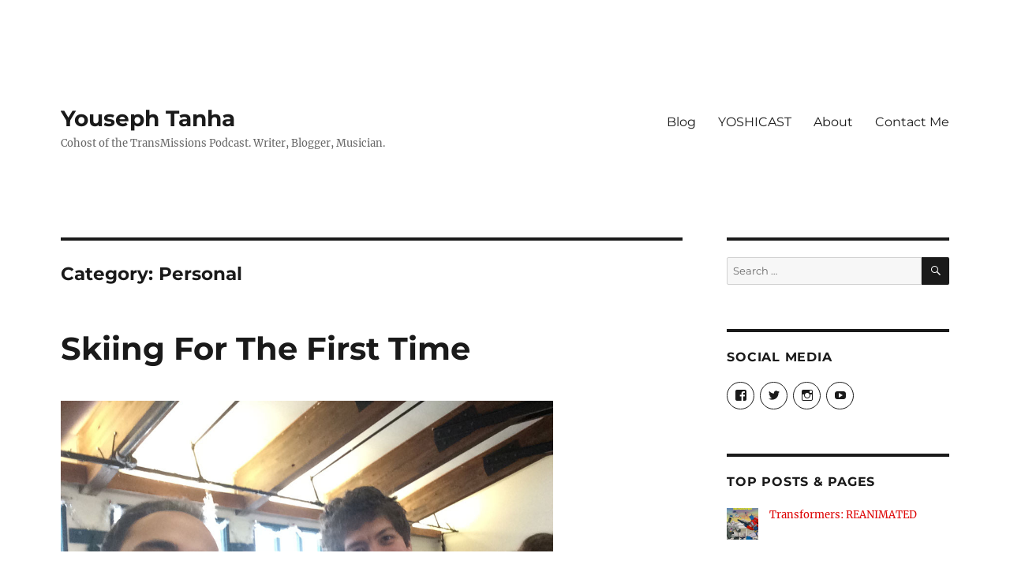

--- FILE ---
content_type: text/html; charset=UTF-8
request_url: http://www.yousephtanha.com/blog/category/personal/
body_size: 24181
content:
<!DOCTYPE html>
<html dir="ltr" lang="en-US"
	prefix="og: https://ogp.me/ns#"  class="no-js">
<head>
	<meta charset="UTF-8">
	<meta name="viewport" content="width=device-width, initial-scale=1">
	<link rel="profile" href="https://gmpg.org/xfn/11">
		<script>(function(html){html.className = html.className.replace(/\bno-js\b/,'js')})(document.documentElement);</script>
<title>Personal | Youseph Tanha</title>

		<!-- All in One SEO 4.4.0.1 - aioseo.com -->
		<meta name="robots" content="max-image-preview:large" />
		<link rel="canonical" href="http://www.yousephtanha.com/blog/category/personal/" />
		<link rel="next" href="http://www.yousephtanha.com/blog/category/personal/page/2/" />
		<meta name="generator" content="All in One SEO (AIOSEO) 4.4.0.1" />
		<meta name="google" content="nositelinkssearchbox" />
		<script type="application/ld+json" class="aioseo-schema">
			{"@context":"https:\/\/schema.org","@graph":[{"@type":"BreadcrumbList","@id":"http:\/\/www.yousephtanha.com\/blog\/category\/personal\/#breadcrumblist","itemListElement":[{"@type":"ListItem","@id":"http:\/\/www.yousephtanha.com\/blog\/#listItem","position":1,"item":{"@type":"WebPage","@id":"http:\/\/www.yousephtanha.com\/blog\/","name":"Home","description":"Yoshi is an avid comic book nerd with a PHD in Transformers. You can catch him on his YouTube channel or listen to the YOSHICAST and TransMissions podcasts.","url":"http:\/\/www.yousephtanha.com\/blog\/"},"nextItem":"http:\/\/www.yousephtanha.com\/blog\/category\/personal\/#listItem"},{"@type":"ListItem","@id":"http:\/\/www.yousephtanha.com\/blog\/category\/personal\/#listItem","position":2,"item":{"@type":"WebPage","@id":"http:\/\/www.yousephtanha.com\/blog\/category\/personal\/","name":"Personal","url":"http:\/\/www.yousephtanha.com\/blog\/category\/personal\/"},"previousItem":"http:\/\/www.yousephtanha.com\/blog\/#listItem"}]},{"@type":"CollectionPage","@id":"http:\/\/www.yousephtanha.com\/blog\/category\/personal\/#collectionpage","url":"http:\/\/www.yousephtanha.com\/blog\/category\/personal\/","name":"Personal | Youseph Tanha","inLanguage":"en-US","isPartOf":{"@id":"http:\/\/www.yousephtanha.com\/blog\/#website"},"breadcrumb":{"@id":"http:\/\/www.yousephtanha.com\/blog\/category\/personal\/#breadcrumblist"}},{"@type":"Organization","@id":"http:\/\/www.yousephtanha.com\/blog\/#organization","name":"Youseph Tanha","url":"http:\/\/www.yousephtanha.com\/blog\/"},{"@type":"WebSite","@id":"http:\/\/www.yousephtanha.com\/blog\/#website","url":"http:\/\/www.yousephtanha.com\/blog\/","name":"Youseph Tanha","description":"Cohost of the TransMissions Podcast. Writer, Blogger, Musician.","inLanguage":"en-US","publisher":{"@id":"http:\/\/www.yousephtanha.com\/blog\/#organization"}}]}
		</script>
		<!-- All in One SEO -->

<link rel='dns-prefetch' href='//secure.gravatar.com' />
<link rel='dns-prefetch' href='//stats.wp.com' />
<link rel='dns-prefetch' href='//v0.wordpress.com' />
<link rel='dns-prefetch' href='//jetpack.wordpress.com' />
<link rel='dns-prefetch' href='//s0.wp.com' />
<link rel='dns-prefetch' href='//public-api.wordpress.com' />
<link rel='dns-prefetch' href='//0.gravatar.com' />
<link rel='dns-prefetch' href='//1.gravatar.com' />
<link rel='dns-prefetch' href='//2.gravatar.com' />
		<!-- This site uses the Google Analytics by MonsterInsights plugin v8.16 - Using Analytics tracking - https://www.monsterinsights.com/ -->
							<script src="//www.googletagmanager.com/gtag/js?id=UA-616084-1"  data-cfasync="false" data-wpfc-render="false" async></script>
			<script data-cfasync="false" data-wpfc-render="false">
				var mi_version = '8.16';
				var mi_track_user = true;
				var mi_no_track_reason = '';
				
								var disableStrs = [
															'ga-disable-UA-616084-1',
									];

				/* Function to detect opted out users */
				function __gtagTrackerIsOptedOut() {
					for (var index = 0; index < disableStrs.length; index++) {
						if (document.cookie.indexOf(disableStrs[index] + '=true') > -1) {
							return true;
						}
					}

					return false;
				}

				/* Disable tracking if the opt-out cookie exists. */
				if (__gtagTrackerIsOptedOut()) {
					for (var index = 0; index < disableStrs.length; index++) {
						window[disableStrs[index]] = true;
					}
				}

				/* Opt-out function */
				function __gtagTrackerOptout() {
					for (var index = 0; index < disableStrs.length; index++) {
						document.cookie = disableStrs[index] + '=true; expires=Thu, 31 Dec 2099 23:59:59 UTC; path=/';
						window[disableStrs[index]] = true;
					}
				}

				if ('undefined' === typeof gaOptout) {
					function gaOptout() {
						__gtagTrackerOptout();
					}
				}
								window.dataLayer = window.dataLayer || [];

				window.MonsterInsightsDualTracker = {
					helpers: {},
					trackers: {},
				};
				if (mi_track_user) {
					function __gtagDataLayer() {
						dataLayer.push(arguments);
					}

					function __gtagTracker(type, name, parameters) {
						if (!parameters) {
							parameters = {};
						}

						if (parameters.send_to) {
							__gtagDataLayer.apply(null, arguments);
							return;
						}

						if (type === 'event') {
							
														parameters.send_to = monsterinsights_frontend.ua;
							__gtagDataLayer(type, name, parameters);
													} else {
							__gtagDataLayer.apply(null, arguments);
						}
					}

					__gtagTracker('js', new Date());
					__gtagTracker('set', {
						'developer_id.dZGIzZG': true,
											});
															__gtagTracker('config', 'UA-616084-1', {"forceSSL":"true","anonymize_ip":"true"} );
										window.gtag = __gtagTracker;										(function () {
						/* https://developers.google.com/analytics/devguides/collection/analyticsjs/ */
						/* ga and __gaTracker compatibility shim. */
						var noopfn = function () {
							return null;
						};
						var newtracker = function () {
							return new Tracker();
						};
						var Tracker = function () {
							return null;
						};
						var p = Tracker.prototype;
						p.get = noopfn;
						p.set = noopfn;
						p.send = function () {
							var args = Array.prototype.slice.call(arguments);
							args.unshift('send');
							__gaTracker.apply(null, args);
						};
						var __gaTracker = function () {
							var len = arguments.length;
							if (len === 0) {
								return;
							}
							var f = arguments[len - 1];
							if (typeof f !== 'object' || f === null || typeof f.hitCallback !== 'function') {
								if ('send' === arguments[0]) {
									var hitConverted, hitObject = false, action;
									if ('event' === arguments[1]) {
										if ('undefined' !== typeof arguments[3]) {
											hitObject = {
												'eventAction': arguments[3],
												'eventCategory': arguments[2],
												'eventLabel': arguments[4],
												'value': arguments[5] ? arguments[5] : 1,
											}
										}
									}
									if ('pageview' === arguments[1]) {
										if ('undefined' !== typeof arguments[2]) {
											hitObject = {
												'eventAction': 'page_view',
												'page_path': arguments[2],
											}
										}
									}
									if (typeof arguments[2] === 'object') {
										hitObject = arguments[2];
									}
									if (typeof arguments[5] === 'object') {
										Object.assign(hitObject, arguments[5]);
									}
									if ('undefined' !== typeof arguments[1].hitType) {
										hitObject = arguments[1];
										if ('pageview' === hitObject.hitType) {
											hitObject.eventAction = 'page_view';
										}
									}
									if (hitObject) {
										action = 'timing' === arguments[1].hitType ? 'timing_complete' : hitObject.eventAction;
										hitConverted = mapArgs(hitObject);
										__gtagTracker('event', action, hitConverted);
									}
								}
								return;
							}

							function mapArgs(args) {
								var arg, hit = {};
								var gaMap = {
									'eventCategory': 'event_category',
									'eventAction': 'event_action',
									'eventLabel': 'event_label',
									'eventValue': 'event_value',
									'nonInteraction': 'non_interaction',
									'timingCategory': 'event_category',
									'timingVar': 'name',
									'timingValue': 'value',
									'timingLabel': 'event_label',
									'page': 'page_path',
									'location': 'page_location',
									'title': 'page_title',
								};
								for (arg in args) {
																		if (!(!args.hasOwnProperty(arg) || !gaMap.hasOwnProperty(arg))) {
										hit[gaMap[arg]] = args[arg];
									} else {
										hit[arg] = args[arg];
									}
								}
								return hit;
							}

							try {
								f.hitCallback();
							} catch (ex) {
							}
						};
						__gaTracker.create = newtracker;
						__gaTracker.getByName = newtracker;
						__gaTracker.getAll = function () {
							return [];
						};
						__gaTracker.remove = noopfn;
						__gaTracker.loaded = true;
						window['__gaTracker'] = __gaTracker;
					})();
									} else {
										console.log("");
					(function () {
						function __gtagTracker() {
							return null;
						}

						window['__gtagTracker'] = __gtagTracker;
						window['gtag'] = __gtagTracker;
					})();
									}
			</script>
				<!-- / Google Analytics by MonsterInsights -->
		<script>
window._wpemojiSettings = {"baseUrl":"https:\/\/s.w.org\/images\/core\/emoji\/14.0.0\/72x72\/","ext":".png","svgUrl":"https:\/\/s.w.org\/images\/core\/emoji\/14.0.0\/svg\/","svgExt":".svg","source":{"concatemoji":"http:\/\/www.yousephtanha.com\/blog\/wp-includes\/js\/wp-emoji-release.min.js?ver=6.2.8"}};
/*! This file is auto-generated */
!function(e,a,t){var n,r,o,i=a.createElement("canvas"),p=i.getContext&&i.getContext("2d");function s(e,t){p.clearRect(0,0,i.width,i.height),p.fillText(e,0,0);e=i.toDataURL();return p.clearRect(0,0,i.width,i.height),p.fillText(t,0,0),e===i.toDataURL()}function c(e){var t=a.createElement("script");t.src=e,t.defer=t.type="text/javascript",a.getElementsByTagName("head")[0].appendChild(t)}for(o=Array("flag","emoji"),t.supports={everything:!0,everythingExceptFlag:!0},r=0;r<o.length;r++)t.supports[o[r]]=function(e){if(p&&p.fillText)switch(p.textBaseline="top",p.font="600 32px Arial",e){case"flag":return s("\ud83c\udff3\ufe0f\u200d\u26a7\ufe0f","\ud83c\udff3\ufe0f\u200b\u26a7\ufe0f")?!1:!s("\ud83c\uddfa\ud83c\uddf3","\ud83c\uddfa\u200b\ud83c\uddf3")&&!s("\ud83c\udff4\udb40\udc67\udb40\udc62\udb40\udc65\udb40\udc6e\udb40\udc67\udb40\udc7f","\ud83c\udff4\u200b\udb40\udc67\u200b\udb40\udc62\u200b\udb40\udc65\u200b\udb40\udc6e\u200b\udb40\udc67\u200b\udb40\udc7f");case"emoji":return!s("\ud83e\udef1\ud83c\udffb\u200d\ud83e\udef2\ud83c\udfff","\ud83e\udef1\ud83c\udffb\u200b\ud83e\udef2\ud83c\udfff")}return!1}(o[r]),t.supports.everything=t.supports.everything&&t.supports[o[r]],"flag"!==o[r]&&(t.supports.everythingExceptFlag=t.supports.everythingExceptFlag&&t.supports[o[r]]);t.supports.everythingExceptFlag=t.supports.everythingExceptFlag&&!t.supports.flag,t.DOMReady=!1,t.readyCallback=function(){t.DOMReady=!0},t.supports.everything||(n=function(){t.readyCallback()},a.addEventListener?(a.addEventListener("DOMContentLoaded",n,!1),e.addEventListener("load",n,!1)):(e.attachEvent("onload",n),a.attachEvent("onreadystatechange",function(){"complete"===a.readyState&&t.readyCallback()})),(e=t.source||{}).concatemoji?c(e.concatemoji):e.wpemoji&&e.twemoji&&(c(e.twemoji),c(e.wpemoji)))}(window,document,window._wpemojiSettings);
</script>
<style>
img.wp-smiley,
img.emoji {
	display: inline !important;
	border: none !important;
	box-shadow: none !important;
	height: 1em !important;
	width: 1em !important;
	margin: 0 0.07em !important;
	vertical-align: -0.1em !important;
	background: none !important;
	padding: 0 !important;
}
</style>
	<link rel='stylesheet' id='twentysixteen-jetpack-css' href='http://www.yousephtanha.com/blog/wp-content/plugins/jetpack/modules/theme-tools/compat/twentysixteen.css?ver=12.2.2' media='all' />
<link rel='stylesheet' id='wp-block-library-css' href='http://www.yousephtanha.com/blog/wp-includes/css/dist/block-library/style.min.css?ver=6.2.8' media='all' />
<style id='wp-block-library-inline-css'>
.has-text-align-justify{text-align:justify;}
</style>
<style id='wp-block-library-theme-inline-css'>
.wp-block-audio figcaption{color:#555;font-size:13px;text-align:center}.is-dark-theme .wp-block-audio figcaption{color:hsla(0,0%,100%,.65)}.wp-block-audio{margin:0 0 1em}.wp-block-code{border:1px solid #ccc;border-radius:4px;font-family:Menlo,Consolas,monaco,monospace;padding:.8em 1em}.wp-block-embed figcaption{color:#555;font-size:13px;text-align:center}.is-dark-theme .wp-block-embed figcaption{color:hsla(0,0%,100%,.65)}.wp-block-embed{margin:0 0 1em}.blocks-gallery-caption{color:#555;font-size:13px;text-align:center}.is-dark-theme .blocks-gallery-caption{color:hsla(0,0%,100%,.65)}.wp-block-image figcaption{color:#555;font-size:13px;text-align:center}.is-dark-theme .wp-block-image figcaption{color:hsla(0,0%,100%,.65)}.wp-block-image{margin:0 0 1em}.wp-block-pullquote{border-bottom:4px solid;border-top:4px solid;color:currentColor;margin-bottom:1.75em}.wp-block-pullquote cite,.wp-block-pullquote footer,.wp-block-pullquote__citation{color:currentColor;font-size:.8125em;font-style:normal;text-transform:uppercase}.wp-block-quote{border-left:.25em solid;margin:0 0 1.75em;padding-left:1em}.wp-block-quote cite,.wp-block-quote footer{color:currentColor;font-size:.8125em;font-style:normal;position:relative}.wp-block-quote.has-text-align-right{border-left:none;border-right:.25em solid;padding-left:0;padding-right:1em}.wp-block-quote.has-text-align-center{border:none;padding-left:0}.wp-block-quote.is-large,.wp-block-quote.is-style-large,.wp-block-quote.is-style-plain{border:none}.wp-block-search .wp-block-search__label{font-weight:700}.wp-block-search__button{border:1px solid #ccc;padding:.375em .625em}:where(.wp-block-group.has-background){padding:1.25em 2.375em}.wp-block-separator.has-css-opacity{opacity:.4}.wp-block-separator{border:none;border-bottom:2px solid;margin-left:auto;margin-right:auto}.wp-block-separator.has-alpha-channel-opacity{opacity:1}.wp-block-separator:not(.is-style-wide):not(.is-style-dots){width:100px}.wp-block-separator.has-background:not(.is-style-dots){border-bottom:none;height:1px}.wp-block-separator.has-background:not(.is-style-wide):not(.is-style-dots){height:2px}.wp-block-table{margin:0 0 1em}.wp-block-table td,.wp-block-table th{word-break:normal}.wp-block-table figcaption{color:#555;font-size:13px;text-align:center}.is-dark-theme .wp-block-table figcaption{color:hsla(0,0%,100%,.65)}.wp-block-video figcaption{color:#555;font-size:13px;text-align:center}.is-dark-theme .wp-block-video figcaption{color:hsla(0,0%,100%,.65)}.wp-block-video{margin:0 0 1em}.wp-block-template-part.has-background{margin-bottom:0;margin-top:0;padding:1.25em 2.375em}
</style>
<link rel='stylesheet' id='jetpack-videopress-video-block-view-css' href='http://www.yousephtanha.com/blog/wp-content/plugins/jetpack/jetpack_vendor/automattic/jetpack-videopress/build/block-editor/blocks/video/view.css?minify=false&#038;ver=34ae973733627b74a14e' media='all' />
<link rel='stylesheet' id='mediaelement-css' href='http://www.yousephtanha.com/blog/wp-includes/js/mediaelement/mediaelementplayer-legacy.min.css?ver=4.2.17' media='all' />
<link rel='stylesheet' id='wp-mediaelement-css' href='http://www.yousephtanha.com/blog/wp-includes/js/mediaelement/wp-mediaelement.min.css?ver=6.2.8' media='all' />
<link rel='stylesheet' id='classic-theme-styles-css' href='http://www.yousephtanha.com/blog/wp-includes/css/classic-themes.min.css?ver=6.2.8' media='all' />
<style id='global-styles-inline-css'>
body{--wp--preset--color--black: #000000;--wp--preset--color--cyan-bluish-gray: #abb8c3;--wp--preset--color--white: #fff;--wp--preset--color--pale-pink: #f78da7;--wp--preset--color--vivid-red: #cf2e2e;--wp--preset--color--luminous-vivid-orange: #ff6900;--wp--preset--color--luminous-vivid-amber: #fcb900;--wp--preset--color--light-green-cyan: #7bdcb5;--wp--preset--color--vivid-green-cyan: #00d084;--wp--preset--color--pale-cyan-blue: #8ed1fc;--wp--preset--color--vivid-cyan-blue: #0693e3;--wp--preset--color--vivid-purple: #9b51e0;--wp--preset--color--dark-gray: #1a1a1a;--wp--preset--color--medium-gray: #686868;--wp--preset--color--light-gray: #e5e5e5;--wp--preset--color--blue-gray: #4d545c;--wp--preset--color--bright-blue: #007acc;--wp--preset--color--light-blue: #9adffd;--wp--preset--color--dark-brown: #402b30;--wp--preset--color--medium-brown: #774e24;--wp--preset--color--dark-red: #640c1f;--wp--preset--color--bright-red: #ff675f;--wp--preset--color--yellow: #ffef8e;--wp--preset--gradient--vivid-cyan-blue-to-vivid-purple: linear-gradient(135deg,rgba(6,147,227,1) 0%,rgb(155,81,224) 100%);--wp--preset--gradient--light-green-cyan-to-vivid-green-cyan: linear-gradient(135deg,rgb(122,220,180) 0%,rgb(0,208,130) 100%);--wp--preset--gradient--luminous-vivid-amber-to-luminous-vivid-orange: linear-gradient(135deg,rgba(252,185,0,1) 0%,rgba(255,105,0,1) 100%);--wp--preset--gradient--luminous-vivid-orange-to-vivid-red: linear-gradient(135deg,rgba(255,105,0,1) 0%,rgb(207,46,46) 100%);--wp--preset--gradient--very-light-gray-to-cyan-bluish-gray: linear-gradient(135deg,rgb(238,238,238) 0%,rgb(169,184,195) 100%);--wp--preset--gradient--cool-to-warm-spectrum: linear-gradient(135deg,rgb(74,234,220) 0%,rgb(151,120,209) 20%,rgb(207,42,186) 40%,rgb(238,44,130) 60%,rgb(251,105,98) 80%,rgb(254,248,76) 100%);--wp--preset--gradient--blush-light-purple: linear-gradient(135deg,rgb(255,206,236) 0%,rgb(152,150,240) 100%);--wp--preset--gradient--blush-bordeaux: linear-gradient(135deg,rgb(254,205,165) 0%,rgb(254,45,45) 50%,rgb(107,0,62) 100%);--wp--preset--gradient--luminous-dusk: linear-gradient(135deg,rgb(255,203,112) 0%,rgb(199,81,192) 50%,rgb(65,88,208) 100%);--wp--preset--gradient--pale-ocean: linear-gradient(135deg,rgb(255,245,203) 0%,rgb(182,227,212) 50%,rgb(51,167,181) 100%);--wp--preset--gradient--electric-grass: linear-gradient(135deg,rgb(202,248,128) 0%,rgb(113,206,126) 100%);--wp--preset--gradient--midnight: linear-gradient(135deg,rgb(2,3,129) 0%,rgb(40,116,252) 100%);--wp--preset--duotone--dark-grayscale: url('#wp-duotone-dark-grayscale');--wp--preset--duotone--grayscale: url('#wp-duotone-grayscale');--wp--preset--duotone--purple-yellow: url('#wp-duotone-purple-yellow');--wp--preset--duotone--blue-red: url('#wp-duotone-blue-red');--wp--preset--duotone--midnight: url('#wp-duotone-midnight');--wp--preset--duotone--magenta-yellow: url('#wp-duotone-magenta-yellow');--wp--preset--duotone--purple-green: url('#wp-duotone-purple-green');--wp--preset--duotone--blue-orange: url('#wp-duotone-blue-orange');--wp--preset--font-size--small: 13px;--wp--preset--font-size--medium: 20px;--wp--preset--font-size--large: 36px;--wp--preset--font-size--x-large: 42px;--wp--preset--spacing--20: 0.44rem;--wp--preset--spacing--30: 0.67rem;--wp--preset--spacing--40: 1rem;--wp--preset--spacing--50: 1.5rem;--wp--preset--spacing--60: 2.25rem;--wp--preset--spacing--70: 3.38rem;--wp--preset--spacing--80: 5.06rem;--wp--preset--shadow--natural: 6px 6px 9px rgba(0, 0, 0, 0.2);--wp--preset--shadow--deep: 12px 12px 50px rgba(0, 0, 0, 0.4);--wp--preset--shadow--sharp: 6px 6px 0px rgba(0, 0, 0, 0.2);--wp--preset--shadow--outlined: 6px 6px 0px -3px rgba(255, 255, 255, 1), 6px 6px rgba(0, 0, 0, 1);--wp--preset--shadow--crisp: 6px 6px 0px rgba(0, 0, 0, 1);}:where(.is-layout-flex){gap: 0.5em;}body .is-layout-flow > .alignleft{float: left;margin-inline-start: 0;margin-inline-end: 2em;}body .is-layout-flow > .alignright{float: right;margin-inline-start: 2em;margin-inline-end: 0;}body .is-layout-flow > .aligncenter{margin-left: auto !important;margin-right: auto !important;}body .is-layout-constrained > .alignleft{float: left;margin-inline-start: 0;margin-inline-end: 2em;}body .is-layout-constrained > .alignright{float: right;margin-inline-start: 2em;margin-inline-end: 0;}body .is-layout-constrained > .aligncenter{margin-left: auto !important;margin-right: auto !important;}body .is-layout-constrained > :where(:not(.alignleft):not(.alignright):not(.alignfull)){max-width: var(--wp--style--global--content-size);margin-left: auto !important;margin-right: auto !important;}body .is-layout-constrained > .alignwide{max-width: var(--wp--style--global--wide-size);}body .is-layout-flex{display: flex;}body .is-layout-flex{flex-wrap: wrap;align-items: center;}body .is-layout-flex > *{margin: 0;}:where(.wp-block-columns.is-layout-flex){gap: 2em;}.has-black-color{color: var(--wp--preset--color--black) !important;}.has-cyan-bluish-gray-color{color: var(--wp--preset--color--cyan-bluish-gray) !important;}.has-white-color{color: var(--wp--preset--color--white) !important;}.has-pale-pink-color{color: var(--wp--preset--color--pale-pink) !important;}.has-vivid-red-color{color: var(--wp--preset--color--vivid-red) !important;}.has-luminous-vivid-orange-color{color: var(--wp--preset--color--luminous-vivid-orange) !important;}.has-luminous-vivid-amber-color{color: var(--wp--preset--color--luminous-vivid-amber) !important;}.has-light-green-cyan-color{color: var(--wp--preset--color--light-green-cyan) !important;}.has-vivid-green-cyan-color{color: var(--wp--preset--color--vivid-green-cyan) !important;}.has-pale-cyan-blue-color{color: var(--wp--preset--color--pale-cyan-blue) !important;}.has-vivid-cyan-blue-color{color: var(--wp--preset--color--vivid-cyan-blue) !important;}.has-vivid-purple-color{color: var(--wp--preset--color--vivid-purple) !important;}.has-black-background-color{background-color: var(--wp--preset--color--black) !important;}.has-cyan-bluish-gray-background-color{background-color: var(--wp--preset--color--cyan-bluish-gray) !important;}.has-white-background-color{background-color: var(--wp--preset--color--white) !important;}.has-pale-pink-background-color{background-color: var(--wp--preset--color--pale-pink) !important;}.has-vivid-red-background-color{background-color: var(--wp--preset--color--vivid-red) !important;}.has-luminous-vivid-orange-background-color{background-color: var(--wp--preset--color--luminous-vivid-orange) !important;}.has-luminous-vivid-amber-background-color{background-color: var(--wp--preset--color--luminous-vivid-amber) !important;}.has-light-green-cyan-background-color{background-color: var(--wp--preset--color--light-green-cyan) !important;}.has-vivid-green-cyan-background-color{background-color: var(--wp--preset--color--vivid-green-cyan) !important;}.has-pale-cyan-blue-background-color{background-color: var(--wp--preset--color--pale-cyan-blue) !important;}.has-vivid-cyan-blue-background-color{background-color: var(--wp--preset--color--vivid-cyan-blue) !important;}.has-vivid-purple-background-color{background-color: var(--wp--preset--color--vivid-purple) !important;}.has-black-border-color{border-color: var(--wp--preset--color--black) !important;}.has-cyan-bluish-gray-border-color{border-color: var(--wp--preset--color--cyan-bluish-gray) !important;}.has-white-border-color{border-color: var(--wp--preset--color--white) !important;}.has-pale-pink-border-color{border-color: var(--wp--preset--color--pale-pink) !important;}.has-vivid-red-border-color{border-color: var(--wp--preset--color--vivid-red) !important;}.has-luminous-vivid-orange-border-color{border-color: var(--wp--preset--color--luminous-vivid-orange) !important;}.has-luminous-vivid-amber-border-color{border-color: var(--wp--preset--color--luminous-vivid-amber) !important;}.has-light-green-cyan-border-color{border-color: var(--wp--preset--color--light-green-cyan) !important;}.has-vivid-green-cyan-border-color{border-color: var(--wp--preset--color--vivid-green-cyan) !important;}.has-pale-cyan-blue-border-color{border-color: var(--wp--preset--color--pale-cyan-blue) !important;}.has-vivid-cyan-blue-border-color{border-color: var(--wp--preset--color--vivid-cyan-blue) !important;}.has-vivid-purple-border-color{border-color: var(--wp--preset--color--vivid-purple) !important;}.has-vivid-cyan-blue-to-vivid-purple-gradient-background{background: var(--wp--preset--gradient--vivid-cyan-blue-to-vivid-purple) !important;}.has-light-green-cyan-to-vivid-green-cyan-gradient-background{background: var(--wp--preset--gradient--light-green-cyan-to-vivid-green-cyan) !important;}.has-luminous-vivid-amber-to-luminous-vivid-orange-gradient-background{background: var(--wp--preset--gradient--luminous-vivid-amber-to-luminous-vivid-orange) !important;}.has-luminous-vivid-orange-to-vivid-red-gradient-background{background: var(--wp--preset--gradient--luminous-vivid-orange-to-vivid-red) !important;}.has-very-light-gray-to-cyan-bluish-gray-gradient-background{background: var(--wp--preset--gradient--very-light-gray-to-cyan-bluish-gray) !important;}.has-cool-to-warm-spectrum-gradient-background{background: var(--wp--preset--gradient--cool-to-warm-spectrum) !important;}.has-blush-light-purple-gradient-background{background: var(--wp--preset--gradient--blush-light-purple) !important;}.has-blush-bordeaux-gradient-background{background: var(--wp--preset--gradient--blush-bordeaux) !important;}.has-luminous-dusk-gradient-background{background: var(--wp--preset--gradient--luminous-dusk) !important;}.has-pale-ocean-gradient-background{background: var(--wp--preset--gradient--pale-ocean) !important;}.has-electric-grass-gradient-background{background: var(--wp--preset--gradient--electric-grass) !important;}.has-midnight-gradient-background{background: var(--wp--preset--gradient--midnight) !important;}.has-small-font-size{font-size: var(--wp--preset--font-size--small) !important;}.has-medium-font-size{font-size: var(--wp--preset--font-size--medium) !important;}.has-large-font-size{font-size: var(--wp--preset--font-size--large) !important;}.has-x-large-font-size{font-size: var(--wp--preset--font-size--x-large) !important;}
.wp-block-navigation a:where(:not(.wp-element-button)){color: inherit;}
:where(.wp-block-columns.is-layout-flex){gap: 2em;}
.wp-block-pullquote{font-size: 1.5em;line-height: 1.6;}
</style>
<link rel='stylesheet' id='twentysixteen-fonts-css' href='http://www.yousephtanha.com/blog/wp-content/themes/twentysixteen/fonts/merriweather-plus-montserrat-plus-inconsolata.css?ver=20230328' media='all' />
<link rel='stylesheet' id='genericons-css' href='http://www.yousephtanha.com/blog/wp-content/plugins/jetpack/_inc/genericons/genericons/genericons.css?ver=3.1' media='all' />
<link rel='stylesheet' id='twentysixteen-style-css' href='http://www.yousephtanha.com/blog/wp-content/themes/twentysixteen/style.css?ver=20230328' media='all' />
<style id='twentysixteen-style-inline-css'>

		/* Custom Link Color */
		.menu-toggle:hover,
		.menu-toggle:focus,
		a,
		.main-navigation a:hover,
		.main-navigation a:focus,
		.dropdown-toggle:hover,
		.dropdown-toggle:focus,
		.social-navigation a:hover:before,
		.social-navigation a:focus:before,
		.post-navigation a:hover .post-title,
		.post-navigation a:focus .post-title,
		.tagcloud a:hover,
		.tagcloud a:focus,
		.site-branding .site-title a:hover,
		.site-branding .site-title a:focus,
		.entry-title a:hover,
		.entry-title a:focus,
		.entry-footer a:hover,
		.entry-footer a:focus,
		.comment-metadata a:hover,
		.comment-metadata a:focus,
		.pingback .comment-edit-link:hover,
		.pingback .comment-edit-link:focus,
		.comment-reply-link,
		.comment-reply-link:hover,
		.comment-reply-link:focus,
		.required,
		.site-info a:hover,
		.site-info a:focus {
			color: #dd0000;
		}

		mark,
		ins,
		button:hover,
		button:focus,
		input[type="button"]:hover,
		input[type="button"]:focus,
		input[type="reset"]:hover,
		input[type="reset"]:focus,
		input[type="submit"]:hover,
		input[type="submit"]:focus,
		.pagination .prev:hover,
		.pagination .prev:focus,
		.pagination .next:hover,
		.pagination .next:focus,
		.widget_calendar tbody a,
		.page-links a:hover,
		.page-links a:focus {
			background-color: #dd0000;
		}

		input[type="date"]:focus,
		input[type="time"]:focus,
		input[type="datetime-local"]:focus,
		input[type="week"]:focus,
		input[type="month"]:focus,
		input[type="text"]:focus,
		input[type="email"]:focus,
		input[type="url"]:focus,
		input[type="password"]:focus,
		input[type="search"]:focus,
		input[type="tel"]:focus,
		input[type="number"]:focus,
		textarea:focus,
		.tagcloud a:hover,
		.tagcloud a:focus,
		.menu-toggle:hover,
		.menu-toggle:focus {
			border-color: #dd0000;
		}

		@media screen and (min-width: 56.875em) {
			.main-navigation li:hover > a,
			.main-navigation li.focus > a {
				color: #dd0000;
			}
		}
	
</style>
<link rel='stylesheet' id='twentysixteen-block-style-css' href='http://www.yousephtanha.com/blog/wp-content/themes/twentysixteen/css/blocks.css?ver=20230206' media='all' />
<!--[if lt IE 10]>
<link rel='stylesheet' id='twentysixteen-ie-css' href='http://www.yousephtanha.com/blog/wp-content/themes/twentysixteen/css/ie.css?ver=20170530' media='all' />
<![endif]-->
<!--[if lt IE 9]>
<link rel='stylesheet' id='twentysixteen-ie8-css' href='http://www.yousephtanha.com/blog/wp-content/themes/twentysixteen/css/ie8.css?ver=20170530' media='all' />
<![endif]-->
<!--[if lt IE 8]>
<link rel='stylesheet' id='twentysixteen-ie7-css' href='http://www.yousephtanha.com/blog/wp-content/themes/twentysixteen/css/ie7.css?ver=20170530' media='all' />
<![endif]-->
<link rel='stylesheet' id='infinity-twentysixteen-css' href='http://www.yousephtanha.com/blog/wp-content/plugins/jetpack/modules/infinite-scroll/themes/twentysixteen.css?ver=20151102' media='all' />
<link rel='stylesheet' id='jetpack_css-css' href='http://www.yousephtanha.com/blog/wp-content/plugins/jetpack/css/jetpack.css?ver=12.2.2' media='all' />
<script src='http://www.yousephtanha.com/blog/wp-content/plugins/google-analytics-for-wordpress/assets/js/frontend-gtag.min.js?ver=8.16' id='monsterinsights-frontend-script-js'></script>
<script data-cfasync="false" data-wpfc-render="false" id='monsterinsights-frontend-script-js-extra'>var monsterinsights_frontend = {"js_events_tracking":"true","download_extensions":"doc,pdf,ppt,zip,xls,docx,pptx,xlsx","inbound_paths":"[]","home_url":"http:\/\/www.yousephtanha.com\/blog","hash_tracking":"false","ua":"UA-616084-1","v4_id":""};</script>
<!--[if lt IE 9]>
<script src='http://www.yousephtanha.com/blog/wp-content/themes/twentysixteen/js/html5.js?ver=3.7.3' id='twentysixteen-html5-js'></script>
<![endif]-->
<script src='http://www.yousephtanha.com/blog/wp-includes/js/jquery/jquery.min.js?ver=3.6.4' id='jquery-core-js'></script>
<script src='http://www.yousephtanha.com/blog/wp-includes/js/jquery/jquery-migrate.min.js?ver=3.4.0' id='jquery-migrate-js'></script>
<link rel="https://api.w.org/" href="http://www.yousephtanha.com/blog/wp-json/" /><link rel="alternate" type="application/json" href="http://www.yousephtanha.com/blog/wp-json/wp/v2/categories/6" /><link rel="EditURI" type="application/rsd+xml" title="RSD" href="http://www.yousephtanha.com/blog/xmlrpc.php?rsd" />
<link rel="wlwmanifest" type="application/wlwmanifest+xml" href="http://www.yousephtanha.com/blog/wp-includes/wlwmanifest.xml" />
<meta name="generator" content="WordPress 6.2.8" />
<script type="text/javascript"><!--
function powerpress_pinw(pinw_url){window.open(pinw_url, 'PowerPressPlayer','toolbar=0,status=0,resizable=1,width=460,height=320');	return false;}
//-->
</script>
	<style>img#wpstats{display:none}</style>
		<style id="custom-background-css">
body.custom-background { background-color: #ffffff; }
</style>
	<link rel="icon" href="http://www.yousephtanha.com/blog/wp-content/uploads/2015/12/Yoshi-150x150.jpg" sizes="32x32" />
<link rel="icon" href="http://www.yousephtanha.com/blog/wp-content/uploads/2015/12/Yoshi-300x300.jpg" sizes="192x192" />
<link rel="apple-touch-icon" href="http://www.yousephtanha.com/blog/wp-content/uploads/2015/12/Yoshi-300x300.jpg" />
<meta name="msapplication-TileImage" content="http://www.yousephtanha.com/blog/wp-content/uploads/2015/12/Yoshi-300x300.jpg" />
</head>

<body class="archive category category-personal category-6 custom-background wp-embed-responsive hfeed">
<svg xmlns="http://www.w3.org/2000/svg" viewBox="0 0 0 0" width="0" height="0" focusable="false" role="none" style="visibility: hidden; position: absolute; left: -9999px; overflow: hidden;" ><defs><filter id="wp-duotone-dark-grayscale"><feColorMatrix color-interpolation-filters="sRGB" type="matrix" values=" .299 .587 .114 0 0 .299 .587 .114 0 0 .299 .587 .114 0 0 .299 .587 .114 0 0 " /><feComponentTransfer color-interpolation-filters="sRGB" ><feFuncR type="table" tableValues="0 0.49803921568627" /><feFuncG type="table" tableValues="0 0.49803921568627" /><feFuncB type="table" tableValues="0 0.49803921568627" /><feFuncA type="table" tableValues="1 1" /></feComponentTransfer><feComposite in2="SourceGraphic" operator="in" /></filter></defs></svg><svg xmlns="http://www.w3.org/2000/svg" viewBox="0 0 0 0" width="0" height="0" focusable="false" role="none" style="visibility: hidden; position: absolute; left: -9999px; overflow: hidden;" ><defs><filter id="wp-duotone-grayscale"><feColorMatrix color-interpolation-filters="sRGB" type="matrix" values=" .299 .587 .114 0 0 .299 .587 .114 0 0 .299 .587 .114 0 0 .299 .587 .114 0 0 " /><feComponentTransfer color-interpolation-filters="sRGB" ><feFuncR type="table" tableValues="0 1" /><feFuncG type="table" tableValues="0 1" /><feFuncB type="table" tableValues="0 1" /><feFuncA type="table" tableValues="1 1" /></feComponentTransfer><feComposite in2="SourceGraphic" operator="in" /></filter></defs></svg><svg xmlns="http://www.w3.org/2000/svg" viewBox="0 0 0 0" width="0" height="0" focusable="false" role="none" style="visibility: hidden; position: absolute; left: -9999px; overflow: hidden;" ><defs><filter id="wp-duotone-purple-yellow"><feColorMatrix color-interpolation-filters="sRGB" type="matrix" values=" .299 .587 .114 0 0 .299 .587 .114 0 0 .299 .587 .114 0 0 .299 .587 .114 0 0 " /><feComponentTransfer color-interpolation-filters="sRGB" ><feFuncR type="table" tableValues="0.54901960784314 0.98823529411765" /><feFuncG type="table" tableValues="0 1" /><feFuncB type="table" tableValues="0.71764705882353 0.25490196078431" /><feFuncA type="table" tableValues="1 1" /></feComponentTransfer><feComposite in2="SourceGraphic" operator="in" /></filter></defs></svg><svg xmlns="http://www.w3.org/2000/svg" viewBox="0 0 0 0" width="0" height="0" focusable="false" role="none" style="visibility: hidden; position: absolute; left: -9999px; overflow: hidden;" ><defs><filter id="wp-duotone-blue-red"><feColorMatrix color-interpolation-filters="sRGB" type="matrix" values=" .299 .587 .114 0 0 .299 .587 .114 0 0 .299 .587 .114 0 0 .299 .587 .114 0 0 " /><feComponentTransfer color-interpolation-filters="sRGB" ><feFuncR type="table" tableValues="0 1" /><feFuncG type="table" tableValues="0 0.27843137254902" /><feFuncB type="table" tableValues="0.5921568627451 0.27843137254902" /><feFuncA type="table" tableValues="1 1" /></feComponentTransfer><feComposite in2="SourceGraphic" operator="in" /></filter></defs></svg><svg xmlns="http://www.w3.org/2000/svg" viewBox="0 0 0 0" width="0" height="0" focusable="false" role="none" style="visibility: hidden; position: absolute; left: -9999px; overflow: hidden;" ><defs><filter id="wp-duotone-midnight"><feColorMatrix color-interpolation-filters="sRGB" type="matrix" values=" .299 .587 .114 0 0 .299 .587 .114 0 0 .299 .587 .114 0 0 .299 .587 .114 0 0 " /><feComponentTransfer color-interpolation-filters="sRGB" ><feFuncR type="table" tableValues="0 0" /><feFuncG type="table" tableValues="0 0.64705882352941" /><feFuncB type="table" tableValues="0 1" /><feFuncA type="table" tableValues="1 1" /></feComponentTransfer><feComposite in2="SourceGraphic" operator="in" /></filter></defs></svg><svg xmlns="http://www.w3.org/2000/svg" viewBox="0 0 0 0" width="0" height="0" focusable="false" role="none" style="visibility: hidden; position: absolute; left: -9999px; overflow: hidden;" ><defs><filter id="wp-duotone-magenta-yellow"><feColorMatrix color-interpolation-filters="sRGB" type="matrix" values=" .299 .587 .114 0 0 .299 .587 .114 0 0 .299 .587 .114 0 0 .299 .587 .114 0 0 " /><feComponentTransfer color-interpolation-filters="sRGB" ><feFuncR type="table" tableValues="0.78039215686275 1" /><feFuncG type="table" tableValues="0 0.94901960784314" /><feFuncB type="table" tableValues="0.35294117647059 0.47058823529412" /><feFuncA type="table" tableValues="1 1" /></feComponentTransfer><feComposite in2="SourceGraphic" operator="in" /></filter></defs></svg><svg xmlns="http://www.w3.org/2000/svg" viewBox="0 0 0 0" width="0" height="0" focusable="false" role="none" style="visibility: hidden; position: absolute; left: -9999px; overflow: hidden;" ><defs><filter id="wp-duotone-purple-green"><feColorMatrix color-interpolation-filters="sRGB" type="matrix" values=" .299 .587 .114 0 0 .299 .587 .114 0 0 .299 .587 .114 0 0 .299 .587 .114 0 0 " /><feComponentTransfer color-interpolation-filters="sRGB" ><feFuncR type="table" tableValues="0.65098039215686 0.40392156862745" /><feFuncG type="table" tableValues="0 1" /><feFuncB type="table" tableValues="0.44705882352941 0.4" /><feFuncA type="table" tableValues="1 1" /></feComponentTransfer><feComposite in2="SourceGraphic" operator="in" /></filter></defs></svg><svg xmlns="http://www.w3.org/2000/svg" viewBox="0 0 0 0" width="0" height="0" focusable="false" role="none" style="visibility: hidden; position: absolute; left: -9999px; overflow: hidden;" ><defs><filter id="wp-duotone-blue-orange"><feColorMatrix color-interpolation-filters="sRGB" type="matrix" values=" .299 .587 .114 0 0 .299 .587 .114 0 0 .299 .587 .114 0 0 .299 .587 .114 0 0 " /><feComponentTransfer color-interpolation-filters="sRGB" ><feFuncR type="table" tableValues="0.098039215686275 1" /><feFuncG type="table" tableValues="0 0.66274509803922" /><feFuncB type="table" tableValues="0.84705882352941 0.41960784313725" /><feFuncA type="table" tableValues="1 1" /></feComponentTransfer><feComposite in2="SourceGraphic" operator="in" /></filter></defs></svg><div id="page" class="site">
	<div class="site-inner">
		<a class="skip-link screen-reader-text" href="#content">
			Skip to content		</a>

		<header id="masthead" class="site-header">
			<div class="site-header-main">
				<div class="site-branding">
					
											<p class="site-title"><a href="http://www.yousephtanha.com/blog/" rel="home">Youseph Tanha</a></p>
												<p class="site-description">Cohost of the TransMissions Podcast. Writer, Blogger, Musician.</p>
									</div><!-- .site-branding -->

									<button id="menu-toggle" class="menu-toggle">Menu</button>

					<div id="site-header-menu" class="site-header-menu">
													<nav id="site-navigation" class="main-navigation" aria-label="Primary Menu">
								<div class="menu-main-menu-container"><ul id="menu-main-menu" class="primary-menu"><li id="menu-item-3306" class="menu-item menu-item-type-custom menu-item-object-custom menu-item-home menu-item-3306"><a href="http://www.yousephtanha.com/blog/">Blog</a></li>
<li id="menu-item-7755" class="menu-item menu-item-type-taxonomy menu-item-object-category menu-item-7755"><a href="http://www.yousephtanha.com/blog/category/yoshicast/">YOSHICAST</a></li>
<li id="menu-item-3305" class="menu-item menu-item-type-post_type menu-item-object-page menu-item-3305"><a href="http://www.yousephtanha.com/blog/about/">About</a></li>
<li id="menu-item-3304" class="menu-item menu-item-type-post_type menu-item-object-page menu-item-3304"><a href="http://www.yousephtanha.com/blog/contact-me/">Contact Me</a></li>
</ul></div>							</nav><!-- .main-navigation -->
						
											</div><!-- .site-header-menu -->
							</div><!-- .site-header-main -->

					</header><!-- .site-header -->

		<div id="content" class="site-content">

	<div id="primary" class="content-area">
		<main id="main" class="site-main">

		
			<header class="page-header">
				<h1 class="page-title">Category: <span>Personal</span></h1>			</header><!-- .page-header -->

			
<article id="post-6468" class="post-6468 post type-post status-publish format-standard has-post-thumbnail hentry category-alaska category-juneau category-personal category-photos tag-alaska tag-eaglecrest tag-juneau tag-ski">
	<header class="entry-header">
		
		<h2 class="entry-title"><a href="http://www.yousephtanha.com/blog/2013/12/31/skiing-for-the-first-time/" rel="bookmark">Skiing For The First Time</a></h2>	</header><!-- .entry-header -->

	
	
	<a class="post-thumbnail" href="http://www.yousephtanha.com/blog/2013/12/31/skiing-for-the-first-time/" aria-hidden="true">
		<img width="624" height="468" src="http://www.yousephtanha.com/blog/wp-content/uploads/2013/12/Youseph-Tyler-624x468.jpg" class="attachment-post-thumbnail size-post-thumbnail wp-post-image" alt="Skiing For The First Time" decoding="async" srcset="http://www.yousephtanha.com/blog/wp-content/uploads/2013/12/Youseph-Tyler-624x468.jpg 624w, http://www.yousephtanha.com/blog/wp-content/uploads/2013/12/Youseph-Tyler-300x225.jpg 300w, http://www.yousephtanha.com/blog/wp-content/uploads/2013/12/Youseph-Tyler.jpg 1000w" sizes="(max-width: 709px) 85vw, (max-width: 909px) 67vw, (max-width: 984px) 60vw, (max-width: 1362px) 62vw, 840px" />	</a>

		
	<div class="entry-content">
		<p>Did you know at 33 years old, I have never once been skiing? For the last eight plus years I have lived less than fifteen minutes away from a ski area and still have never been. All of that changed recently for me.</p>
<p>My Nephew came up here to Juneau, and has been visiting me for the last few days. One of the things he really wanted to do while he is up here was go Skiing and he wanted me to go with him. My younger brother, who also lives in Juneau, was too on my case about going skiing during our nephew&#8217;s visit. They both told me I would have a lot of fun and that I just needed to give it a shot. Needless to day, I had my doubts.</p>
<p><a href="http://www.yousephtanha.com/blog/wp-content/uploads/2013/12/Youseph-Tyler.jpg" target="_blank"><img decoding="async" loading="lazy" class="alignnone  wp-image-6473" alt="Youseph-Tyler" src="http://www.yousephtanha.com/blog/wp-content/uploads/2013/12/Youseph-Tyler.jpg" width="1000" height="750" srcset="http://www.yousephtanha.com/blog/wp-content/uploads/2013/12/Youseph-Tyler.jpg 1000w, http://www.yousephtanha.com/blog/wp-content/uploads/2013/12/Youseph-Tyler-300x225.jpg 300w, http://www.yousephtanha.com/blog/wp-content/uploads/2013/12/Youseph-Tyler-624x468.jpg 624w" sizes="(max-width: 709px) 85vw, (max-width: 909px) 67vw, (max-width: 1362px) 62vw, 840px" /></a></p>
<p>A couple of days after my nephew arrived we headed out early to the <a href="http://www.skijuneau.com/" target="_blank">Eaglecrest Ski Area</a> where we met up with my brother who works there. The three of us got fitted for boots and skis and headed over to the beginner&#8217;s slope. As we were making our way up the snow covered hillside to the beginner&#8217;s ski lift my brother gave me some quick lessons. How to put the Skis on , how to &#8220;pizza&#8221; your skis so you can slow down and how to kick your heals how so you can turn. Once he felt like I got the gist of how it all worked, and I felt somewhat comfortable on my feet, the three of us slid over to the beginner&#8217;s ski lift and went up the hill.</p>
<p><a href="http://www.yousephtanha.com/blog/wp-content/uploads/2013/12/Eaglecrest-rental.jpg" target="_blank"><img decoding="async" loading="lazy" class="alignnone  wp-image-6471" alt="Eaglecrest-rental" src="http://www.yousephtanha.com/blog/wp-content/uploads/2013/12/Eaglecrest-rental.jpg" width="1000" height="750" srcset="http://www.yousephtanha.com/blog/wp-content/uploads/2013/12/Eaglecrest-rental.jpg 1000w, http://www.yousephtanha.com/blog/wp-content/uploads/2013/12/Eaglecrest-rental-300x225.jpg 300w, http://www.yousephtanha.com/blog/wp-content/uploads/2013/12/Eaglecrest-rental-624x468.jpg 624w" sizes="(max-width: 709px) 85vw, (max-width: 909px) 67vw, (max-width: 1362px) 62vw, 840px" /></a></p>
<p>Now, here is where I wish I could tell you I took to skiing like a born natural. That I was able to glide down that hill with the best of them. I can&#8217;t tell you that. I fell as soon as we tried to get off the ski lift. Then I fell a bunch more times just trying to get down the hill. But, the truth here is that I had a smile on my face the whole time. It was a whole lot of fun.</p>
<p><a href="http://www.yousephtanha.com/blog/wp-content/uploads/2013/12/Youseph-Eaglecreast.jpg" target="_blank"><img decoding="async" loading="lazy" class="alignnone  wp-image-6472" alt="Youseph-Eaglecreast" src="http://www.yousephtanha.com/blog/wp-content/uploads/2013/12/Youseph-Eaglecreast.jpg" width="750" height="1000" srcset="http://www.yousephtanha.com/blog/wp-content/uploads/2013/12/Youseph-Eaglecreast.jpg 750w, http://www.yousephtanha.com/blog/wp-content/uploads/2013/12/Youseph-Eaglecreast-225x300.jpg 225w, http://www.yousephtanha.com/blog/wp-content/uploads/2013/12/Youseph-Eaglecreast-624x832.jpg 624w" sizes="(max-width: 709px) 85vw, (max-width: 909px) 67vw, (max-width: 984px) 61vw, (max-width: 1362px) 45vw, 600px" /></a></p>
<p>By the end, I was getting pretty decent at skiing. I was able to take the last three runs of the day without falling. I was pretty sore and stiff the next day, but it was totally worth it. I might just have to go skiing again sometime.</p>
<p><span style="font-size: 1rem; line-height: 1.714285714;"> </span></p>
	</div><!-- .entry-content -->

	<footer class="entry-footer">
		<span class="byline"><span class="author vcard"><img alt='' src='http://2.gravatar.com/avatar/5bfd2da8b8982712c16604c7a15254a0?s=49&#038;d=mm&#038;r=r' srcset='http://2.gravatar.com/avatar/5bfd2da8b8982712c16604c7a15254a0?s=98&#038;d=mm&#038;r=r 2x' class='avatar avatar-49 photo' height='49' width='49' loading='lazy' decoding='async'/><span class="screen-reader-text">Author </span> <a class="url fn n" href="http://www.yousephtanha.com/blog/author/youseph/">Youseph</a></span></span><span class="posted-on"><span class="screen-reader-text">Posted on </span><a href="http://www.yousephtanha.com/blog/2013/12/31/skiing-for-the-first-time/" rel="bookmark"><time class="entry-date published" datetime="2013-12-31T08:02:54-08:00">December 31, 2013</time><time class="updated" datetime="2013-12-30T21:51:09-08:00">December 30, 2013</time></a></span><span class="cat-links"><span class="screen-reader-text">Categories </span><a href="http://www.yousephtanha.com/blog/category/alaska/" rel="category tag">Alaska</a>, <a href="http://www.yousephtanha.com/blog/category/alaska/juneau/" rel="category tag">Juneau</a>, <a href="http://www.yousephtanha.com/blog/category/personal/" rel="category tag">Personal</a>, <a href="http://www.yousephtanha.com/blog/category/photos/" rel="category tag">Photos</a></span><span class="tags-links"><span class="screen-reader-text">Tags </span><a href="http://www.yousephtanha.com/blog/tag/alaska/" rel="tag">Alaska</a>, <a href="http://www.yousephtanha.com/blog/tag/eaglecrest/" rel="tag">Eaglecrest</a>, <a href="http://www.yousephtanha.com/blog/tag/juneau/" rel="tag">Juneau</a>, <a href="http://www.yousephtanha.com/blog/tag/ski/" rel="tag">Ski</a></span><span class="comments-link"><a href="http://www.yousephtanha.com/blog/2013/12/31/skiing-for-the-first-time/#comments">2 Comments<span class="screen-reader-text"> on Skiing For The First Time</span></a></span>			</footer><!-- .entry-footer -->
</article><!-- #post-6468 -->

<article id="post-5604" class="post-5604 post type-post status-publish format-standard hentry category-personal tag-doctor tag-echinacea tag-goldenseal tag-herb tag-sage tag-sinusitis tag-sniffing tag-steroid">
	<header class="entry-header">
		
		<h2 class="entry-title"><a href="http://www.yousephtanha.com/blog/2013/08/22/how-herbs-cleared-my-sinusitis/" rel="bookmark">How Herbs Cleared My Sinusitis</a></h2>	</header><!-- .entry-header -->

	
	
	<div class="entry-content">
		<p><em>I am not a medical doctor. What follows is my personal story dealing with sinusitis and what I have found that helps me. Please, always consult your doctor before trying anything I write about.</em></p>
<p style="text-align: center;"><img decoding="async" loading="lazy" class="size-full wp-image-6061 aligncenter" alt="double dar nose" src="http://www.yousephtanha.com/blog/wp-content/uploads/2013/08/double-dar-nose.jpg" width="500" height="333" srcset="http://www.yousephtanha.com/blog/wp-content/uploads/2013/08/double-dar-nose.jpg 500w, http://www.yousephtanha.com/blog/wp-content/uploads/2013/08/double-dar-nose-300x199.jpg 300w" sizes="(max-width: 500px) 85vw, 500px" /></p>
<p>I am a sniffer. I have always sniffed because my nose has always been stuffed. When I think back to my earliest memories they are filled with me sniffing. It used to drive my mother crazy. I remember a time my brother was talking to one of my girlfriends and he asking her, &#8216;How can you stand his constant sniffing?&#8217;</p>
<p>I never looked into curing my sniffing because it was something that had plagued me all of my life. I didn&#8217;t know that there was any other way to handle it. If it was such a bother to everyone, how come my folks never took me to see a doctor about it? I felt like it was my fault, like a birth defect and not a medical issue. It really is a wonder that I ever had girlfriends or even got <a href="http://www.yousephtanha.com/blog/2011/04/26/im-a-married-man/" target="_blank">married</a>.</p>
<p>A couple of years ago at my wife&#8217;s request, I went to see a doctor for my sniffing. I was quickly refereed to an allergist who did several allergy tests on me. All of which came back negative. The doctor ended up diagnosing me with chronic <a href="http://en.wikipedia.org/wiki/Sinusitis" target="_blank">sinusitis</a> and put me on a three month supply of a nasal steroid.</p>
<p>After a few days of snorting this steroid, I could breathe through my nose like a normal person! It was weird too! I have spent most of my life sniffing that now, with nothing blocking my air way, every breath I took required a fraction of the energy it used to. Breathing became effortless for the first time in my life. This changed everything.</p>
<p>After three months, I ran out of the steroid. A month after that I started sniffing again. Not a lot at first, but eventually I went back to sniffing all the time. I went back to my doctor who this time sent me to an ear, nose and throat doctor. I was told by this new doctor that what the allergist did the right thing by putting me on the steroid nasal spray. The only thing wrong was that the allergist should have told me I was going to require the steroid for the rest of my life.</p>
<p>I gave the ear, nose and throat doctor a dumb founded look. One that said <em>you expect me to snort a steroid into my head for the rest of my life? </em>The doctor could see the concern on my face and said, &#8220;I have the same thing you have and I have been taking this steroid for the last six years. It is perfectly safe.&#8221;</p>
<p>&#8220;Uh Huh.&#8221; I responded doubtfully. You would have too if you had seen this guy.</p>
<p>He wrote me a prescription for the nasal steroid and as he was doing so he said, &#8220;There is also surgery. We can go in there and clean out you sinuses. But I can&#8217;t promise you that it wont come back. Most patients relapse.&#8221;</p>
<p>That option did not sound good to me either. The doctor had no other options for me and didn&#8217;t think there was anyone else in town I could speak with about this. He actually seemed insulted that I would question his course of treatment. I left his office feeling disappointed and threw away the prescription before I even exited the building.</p>
<p>The next day, I called my mother to tell her what had happened. After she heard the story she asked me to give her some time to research some herb options. After a couple of days she called back and told me to start taking <a href="http://www.amazon.com/gp/product/B00024D1HS/ref=as_li_ss_tl?ie=UTF8&amp;camp=1789&amp;creative=390957&amp;creativeASIN=B00024D1HS&amp;linkCode=as2&amp;tag=yousephtanha-20" target="_blank">Echinacea and Goldenseal</a> along with <a href="http://www.amazon.com/gp/product/B0029QM8WG/ref=as_li_ss_tl?ie=UTF8&amp;camp=1789&amp;creative=390957&amp;creativeASIN=B0029QM8WG&amp;linkCode=as2&amp;tag=yousephtanha-20" target="_blank">Sage</a>. The Echinacea with Goldenseal is supposed to fight off the infection in my sinuses and the Sage is supposed to clear out my sinuses so that the Echinacea can do it&#8217;s job better.</p>
<p>So I gave it a shot. After a couple of days I could breath again! Just as good, if not better, as when I was on the nasal steroid. I was thrilled and I have been on these herbs ever since.</p>
<p>From what I have discovered it is possible that this herb combination could cure my sinusitis after a long while. I don&#8217;t know if I am going to be that lucky. For now I am just happy that I no longer sniff and I don&#8217;t have to take any steroids.</p>
	</div><!-- .entry-content -->

	<footer class="entry-footer">
		<span class="byline"><span class="author vcard"><img alt='' src='http://2.gravatar.com/avatar/5bfd2da8b8982712c16604c7a15254a0?s=49&#038;d=mm&#038;r=r' srcset='http://2.gravatar.com/avatar/5bfd2da8b8982712c16604c7a15254a0?s=98&#038;d=mm&#038;r=r 2x' class='avatar avatar-49 photo' height='49' width='49' loading='lazy' decoding='async'/><span class="screen-reader-text">Author </span> <a class="url fn n" href="http://www.yousephtanha.com/blog/author/youseph/">Youseph</a></span></span><span class="posted-on"><span class="screen-reader-text">Posted on </span><a href="http://www.yousephtanha.com/blog/2013/08/22/how-herbs-cleared-my-sinusitis/" rel="bookmark"><time class="entry-date published" datetime="2013-08-22T05:33:19-07:00">August 22, 2013</time><time class="updated" datetime="2013-08-22T05:34:16-07:00">August 22, 2013</time></a></span><span class="cat-links"><span class="screen-reader-text">Categories </span><a href="http://www.yousephtanha.com/blog/category/personal/" rel="category tag">Personal</a></span><span class="tags-links"><span class="screen-reader-text">Tags </span><a href="http://www.yousephtanha.com/blog/tag/doctor/" rel="tag">doctor</a>, <a href="http://www.yousephtanha.com/blog/tag/echinacea/" rel="tag">Echinacea</a>, <a href="http://www.yousephtanha.com/blog/tag/goldenseal/" rel="tag">Goldenseal</a>, <a href="http://www.yousephtanha.com/blog/tag/herb/" rel="tag">herb</a>, <a href="http://www.yousephtanha.com/blog/tag/sage/" rel="tag">sage</a>, <a href="http://www.yousephtanha.com/blog/tag/sinusitis/" rel="tag">sinusitis</a>, <a href="http://www.yousephtanha.com/blog/tag/sniffing/" rel="tag">sniffing</a>, <a href="http://www.yousephtanha.com/blog/tag/steroid/" rel="tag">steroid</a></span><span class="comments-link"><a href="http://www.yousephtanha.com/blog/2013/08/22/how-herbs-cleared-my-sinusitis/#comments">1 Comment<span class="screen-reader-text"> on How Herbs Cleared My Sinusitis</span></a></span>			</footer><!-- .entry-footer -->
</article><!-- #post-5604 -->

<article id="post-5968" class="post-5968 post type-post status-publish format-standard hentry category-alaska category-juneau category-personal category-photos tag-fishing tag-hooked-on-juneau">
	<header class="entry-header">
		
		<h2 class="entry-title"><a href="http://www.yousephtanha.com/blog/2013/08/01/fishing-in-juneau/" rel="bookmark">Fishing In Juneau</a></h2>	</header><!-- .entry-header -->

	
	
	<div class="entry-content">
		<p>When the sun is shining, a light breeze is blowing and you couldn&#8217;t ask the weather to be any better, Juneau, Alaska is a pretty amazing place. It&#8217;s on day like this that my wife discovered a new hobby. She loves to fish. She, along with my brother Abe, who runs a fishing guide company called <a href="http://hookedonjuneau.com/" target="_blank">Hooked On Juneau</a>, go fishing together.</p>
<p><a href="http://www.yousephtanha.com/blog/wp-content/uploads/2013/07/Hannah-Salmon-Juneau.jpg" target="_blank"><img decoding="async" loading="lazy" class="alignnone  wp-image-5972" alt="Hannah-Salmon-Juneau" src="http://www.yousephtanha.com/blog/wp-content/uploads/2013/07/Hannah-Salmon-Juneau.jpg" width="800" height="597" srcset="http://www.yousephtanha.com/blog/wp-content/uploads/2013/07/Hannah-Salmon-Juneau.jpg 800w, http://www.yousephtanha.com/blog/wp-content/uploads/2013/07/Hannah-Salmon-Juneau-300x223.jpg 300w, http://www.yousephtanha.com/blog/wp-content/uploads/2013/07/Hannah-Salmon-Juneau-624x465.jpg 624w" sizes="(max-width: 709px) 85vw, (max-width: 909px) 67vw, (max-width: 984px) 61vw, (max-width: 1362px) 45vw, 600px" /></a></p>
<p>Last Sunday, Hannah got up and went out fishing with Abe&#8217;s tour group, caught her second king and first three pink salmon ever. The thought of this is a little crazy to some who live here. Hannah and I have been a part of Juneau for the last seven years and neither of us have been very inclined to the nature side of things. Most people you run into around here enjoy going for hikes up the mountains, going hunting or fishing. Others enjoy boating around or rock climbing. So as my wife has gone telling her friends that she got her second ever king salmon and showing them her proud photos on her phone she gets a lot of strange looks and comments. Things like &#8220;You have lived here for ever. How are you only just now catching salmon?&#8221;</p>
<p>The short answer is just that she has not gone fishing before. This is starting to look like a new chapter in our lives. Well, her life. Becoming a fisherwomen.</p>
<p><a href="http://www.yousephtanha.com/blog/wp-content/uploads/2013/07/Juneau-Pano.jpg" target="_blank"><img decoding="async" loading="lazy" class="alignnone  wp-image-5973" alt="Juneau-Pano" src="http://www.yousephtanha.com/blog/wp-content/uploads/2013/07/Juneau-Pano.jpg" width="2000" height="405" srcset="http://www.yousephtanha.com/blog/wp-content/uploads/2013/07/Juneau-Pano.jpg 2000w, http://www.yousephtanha.com/blog/wp-content/uploads/2013/07/Juneau-Pano-300x60.jpg 300w, http://www.yousephtanha.com/blog/wp-content/uploads/2013/07/Juneau-Pano-1024x207.jpg 1024w, http://www.yousephtanha.com/blog/wp-content/uploads/2013/07/Juneau-Pano-624x126.jpg 624w" sizes="(max-width: 709px) 85vw, (max-width: 909px) 67vw, (max-width: 1362px) 62vw, 840px" /></a></p>
	</div><!-- .entry-content -->

	<footer class="entry-footer">
		<span class="byline"><span class="author vcard"><img alt='' src='http://2.gravatar.com/avatar/5bfd2da8b8982712c16604c7a15254a0?s=49&#038;d=mm&#038;r=r' srcset='http://2.gravatar.com/avatar/5bfd2da8b8982712c16604c7a15254a0?s=98&#038;d=mm&#038;r=r 2x' class='avatar avatar-49 photo' height='49' width='49' loading='lazy' decoding='async'/><span class="screen-reader-text">Author </span> <a class="url fn n" href="http://www.yousephtanha.com/blog/author/youseph/">Youseph</a></span></span><span class="posted-on"><span class="screen-reader-text">Posted on </span><a href="http://www.yousephtanha.com/blog/2013/08/01/fishing-in-juneau/" rel="bookmark"><time class="entry-date published" datetime="2013-08-01T05:20:54-07:00">August 1, 2013</time><time class="updated" datetime="2013-07-29T16:45:16-07:00">July 29, 2013</time></a></span><span class="cat-links"><span class="screen-reader-text">Categories </span><a href="http://www.yousephtanha.com/blog/category/alaska/" rel="category tag">Alaska</a>, <a href="http://www.yousephtanha.com/blog/category/alaska/juneau/" rel="category tag">Juneau</a>, <a href="http://www.yousephtanha.com/blog/category/personal/" rel="category tag">Personal</a>, <a href="http://www.yousephtanha.com/blog/category/photos/" rel="category tag">Photos</a></span><span class="tags-links"><span class="screen-reader-text">Tags </span><a href="http://www.yousephtanha.com/blog/tag/fishing/" rel="tag">Fishing</a>, <a href="http://www.yousephtanha.com/blog/tag/hooked-on-juneau/" rel="tag">Hooked on Juneau</a></span><span class="comments-link"><a href="http://www.yousephtanha.com/blog/2013/08/01/fishing-in-juneau/#respond">Leave a comment<span class="screen-reader-text"> on Fishing In Juneau</span></a></span>			</footer><!-- .entry-footer -->
</article><!-- #post-5968 -->

<article id="post-5771" class="post-5771 post type-post status-publish format-standard hentry category-how-to category-personal category-writing tag-a-patch-of-blue tag-elizabeth-hartman tag-google-docs tag-google-drive tag-gordan-ralfe tag-jack-jill tag-sidney-poitier tag-write-box">
	<header class="entry-header">
		
		<h2 class="entry-title"><a href="http://www.yousephtanha.com/blog/2013/06/27/the-story-behind-the-hill/" rel="bookmark">The Story Behind, &#8216;The Hill&#8217;</a></h2>	</header><!-- .entry-header -->

	
	
	<div class="entry-content">
		<p><img decoding="async" loading="lazy" class="alignright size-medium wp-image-4403" alt="Laptop Writer 1" src="http://www.yousephtanha.com/blog/wp-content/uploads/2011/11/Laptop-Writer-1-300x199.jpg" width="300" height="199" srcset="http://www.yousephtanha.com/blog/wp-content/uploads/2011/11/Laptop-Writer-1-300x199.jpg 300w, http://www.yousephtanha.com/blog/wp-content/uploads/2011/11/Laptop-Writer-1-451x300.jpg 451w, http://www.yousephtanha.com/blog/wp-content/uploads/2011/11/Laptop-Writer-1.jpg 900w" sizes="(max-width: 300px) 85vw, 300px" />Last week, I posted a short story I wrote called, &#8216;<a title="Short Story: The Hill" href="http://www.yousephtanha.com/blog/2013/06/20/short-story-the-hill/" target="_blank">The Hill</a>&#8216;. The story of a girl living with in an abusive home, who befriends a young man living in the apartment building across the street. I thought I would share my thinking process and how I finally got to putting words down to create this little love story.</p>
<p>I had three main inspirations that lead me to create this story. So, in the order in which they influenced me. Here they are.</p>
<p>In my early twenties, I had a two bedroom apartment with a roommate. Because of my job and band, I preformed with at the time, I was always coming and going from my apartment at all odd hours of the day and night. I recall, quite vividly, times that I or my roommate and I, stood outside our apartment and could hear the physical acts of violence taking place in the house across the street. It would be so loud you could hear yelling and objects breaking. I remember saying to my roommate, &#8220;I am glad they don&#8217;t have kids.&#8221;</p>
<p>It was such an oddity for me to have experienced such a thing that the image of that house across the street and all the, What Ifs, in my mind at the time really stuck with me.</p>
<p>Over the years, I played with the idea of what if they kids. What would that be like for them. From that, the story really started to take shape.</p>
<p>In trying to develop the characters, I would say the <a href="http://en.wikipedia.org/wiki/Sidney_Poitier" target="_blank">Sidney Poitier</a> movie, &#8216;<a href="http://en.wikipedia.org/wiki/A_Patch_of_Blue" target="_blank">A Patch of Blue</a>&#8216; was a big help. The age difference between Gordon Ralfe (Sidney Poitier) and Selina (<a href="http://en.wikipedia.org/wiki/Elizabeth_Hartman" target="_blank">Elizabeth Hartman</a>), along with all the conversations that take place between the two characters as they get to know each other through out the film was a huge influence on me. It really helped me develop the characters of Jack and Jill. Even thought I saw this movie way earlier in my life, I only found myself turning back to it after I decided there was a story here for me to write.</p>
<p>Lastly, the nursery rhyme, &#8216;Jack and Jill&#8217;. This hit me early on when I started actually writing. These characters needed names and the story really needed something to tie the whole thing together. I started thinking about how I wanted the story to end. Something sweet that implied hope. Jack and Jill just popped in my head as I thought about it. How the characters &#8220;took the exit and followed the ramp up to the top of the hill, where he pulled in the the restaurant&#8217;s parking lot.&#8221; enforces the whole rhyme.</p>
<p style="padding-left: 30px;"><em>Jack and Jill went up the hill</em><br />
<em>To fetch a pail of water.</em></p>
<p>The first draft of the story and a bulk of the writing, I wrote in a web application called <a href="https://write-box.appspot.com/" target="_blank">Write Box</a>. Being able to change the background color to black and the text color to green really helps my Dyslexics eyes see what I am writing.</p>
<p>After the first draft was written, there were three subsequent drafts of edits and modifications, all done with Google Documents. Google Documents allowed me to share out the story to friends and people who&#8217;s opinions I trust when I am looking for feedback or advice.</p>
<p>That&#8217;s how I did it. I hope you enjoyed the story.</p>
	</div><!-- .entry-content -->

	<footer class="entry-footer">
		<span class="byline"><span class="author vcard"><img alt='' src='http://2.gravatar.com/avatar/5bfd2da8b8982712c16604c7a15254a0?s=49&#038;d=mm&#038;r=r' srcset='http://2.gravatar.com/avatar/5bfd2da8b8982712c16604c7a15254a0?s=98&#038;d=mm&#038;r=r 2x' class='avatar avatar-49 photo' height='49' width='49' loading='lazy' decoding='async'/><span class="screen-reader-text">Author </span> <a class="url fn n" href="http://www.yousephtanha.com/blog/author/youseph/">Youseph</a></span></span><span class="posted-on"><span class="screen-reader-text">Posted on </span><a href="http://www.yousephtanha.com/blog/2013/06/27/the-story-behind-the-hill/" rel="bookmark"><time class="entry-date published" datetime="2013-06-27T06:01:22-07:00">June 27, 2013</time><time class="updated" datetime="2013-06-27T07:26:40-07:00">June 27, 2013</time></a></span><span class="cat-links"><span class="screen-reader-text">Categories </span><a href="http://www.yousephtanha.com/blog/category/how-to/" rel="category tag">How To</a>, <a href="http://www.yousephtanha.com/blog/category/personal/" rel="category tag">Personal</a>, <a href="http://www.yousephtanha.com/blog/category/writing/" rel="category tag">Writing</a></span><span class="tags-links"><span class="screen-reader-text">Tags </span><a href="http://www.yousephtanha.com/blog/tag/a-patch-of-blue/" rel="tag">A Patch Of Blue</a>, <a href="http://www.yousephtanha.com/blog/tag/elizabeth-hartman/" rel="tag">Elizabeth Hartman</a>, <a href="http://www.yousephtanha.com/blog/tag/google-docs/" rel="tag">Google Docs</a>, <a href="http://www.yousephtanha.com/blog/tag/google-drive/" rel="tag">Google Drive</a>, <a href="http://www.yousephtanha.com/blog/tag/gordan-ralfe/" rel="tag">Gordan Ralfe</a>, <a href="http://www.yousephtanha.com/blog/tag/jack-jill/" rel="tag">Jack &amp; Jill</a>, <a href="http://www.yousephtanha.com/blog/tag/sidney-poitier/" rel="tag">Sidney Poitier</a>, <a href="http://www.yousephtanha.com/blog/tag/write-box/" rel="tag">Write Box</a></span><span class="comments-link"><a href="http://www.yousephtanha.com/blog/2013/06/27/the-story-behind-the-hill/#comments">1 Comment<span class="screen-reader-text"> on The Story Behind, &#8216;The Hill&#8217;</span></a></span>			</footer><!-- .entry-footer -->
</article><!-- #post-5771 -->

<article id="post-5558" class="post-5558 post type-post status-publish format-standard hentry category-personal">
	<header class="entry-header">
		
		<h2 class="entry-title"><a href="http://www.yousephtanha.com/blog/2013/04/23/bike-xing/" rel="bookmark">Bike Xing</a></h2>	</header><!-- .entry-header -->

	
	
	<div class="entry-content">
		<p dir="ltr"><img decoding="async" loading="lazy" class="alignright size-medium wp-image-5560" alt="bike xing" src="http://www.yousephtanha.com/blog/wp-content/uploads/2013/04/bike-xing-225x300.jpg" width="225" height="300" srcset="http://www.yousephtanha.com/blog/wp-content/uploads/2013/04/bike-xing-225x300.jpg 225w, http://www.yousephtanha.com/blog/wp-content/uploads/2013/04/bike-xing.jpg 480w" sizes="(max-width: 225px) 85vw, 225px" />The late 80s is when I got my first bike. It was a gift from my parents. Their only rules were that I had to stay on the sidewalks and be home before dark. Now, not every road in my home town of Gridley, Kansas had a sidewalk in those days, but I had friends who knew how to single to cars that you were slowing down or turning. They taught me those rules so that I could use them anytime that I found myself on a road without a sidewalk.</p>
<p dir="ltr">Eventually my family and I moved from the little farming community of Gridley to the bigger town of Anacortes, Washington. When I turned 18, I got my drivers license. I remember studying for my drivers test with the materials that were given to me by the local Department of Motor Vehicles. The little booklets had a section on bicyclists. It showed the different singles that bicyclists use. These were the same that my friends taught me back in Gridley. The booklets also said that for safety reasons bicyclists have the “Right of way”. Which to me makes sense. If there are no sidewalks a bicyclist would have to be on the road with vehicles and vehicles should watch out for them. No problem with that.</p>
<p dir="ltr">The reality of having driven for the last 15 years or so is different. I have learned, rather rudely that, it is not legal in every state for a bicyclist to use a sidewalk. This is a great vain of frustration for me as an auto driver and a law that every cyclist should break in my opinion.</p>
<p dir="ltr">I can’t fathom how many times I have had to slow down and ride into the opposite lane just to avoid hitting a bicyclist who is riding on the same road as my vehicle. Worse yet, a sidewalk is almost always right there! With no pedestrians on it either!</p>
<p dir="ltr"><img decoding="async" loading="lazy" class="alignright size-medium wp-image-5561" alt="darwin bike" src="http://www.yousephtanha.com/blog/wp-content/uploads/2013/04/darwin-bike-199x300.jpg" width="199" height="300" srcset="http://www.yousephtanha.com/blog/wp-content/uploads/2013/04/darwin-bike-199x300.jpg 199w, http://www.yousephtanha.com/blog/wp-content/uploads/2013/04/darwin-bike.jpg 531w" sizes="(max-width: 199px) 85vw, 199px" />Its hard to tell what is worse. When you’re trying to pass a someone on a bike in full sport racing cyclists gear, or the family of 5 who are always stopping and the youngest member of the group is weaving wildly. The sport cyclist will almost always ride the white line that indicates the road’s shoulder forcing vehicles to weave around putting themselves in danger of oncoming traffic. A sport cyclist clearly has a death wish riding this way. But the family of 5 is worse in a lot of ways. They will take the whole family out on a bike ride with the 4 or 5 year old who just got her training wheels off. She is weaving so wildly that cars trying to pass feel the need to take a far wider berth than necessary just to be safe and not hit the little Darwin experiment.</p>
<p dir="ltr">The thing that really grinds my gears is that these bicyclists can’t be this stupid. Can they? I mean what part of any of their brains tells them that riding on the same road as a heavy vehicle is even remotely a good idea? If they get hit by one of these rolling boxes of metal it’s all over for them. Don’t they see that? No do over. No play again. It’s just over. Their done.</p>
<p dir="ltr">Let me tell you a story. The other day I went for a walk. The sun was out and I had just about enough of sitting in front of my computer. So, I went out for an evening constitutional. As I was crossing the street from my home over to the lake, I see a mother bike riding with her three small children in front of her, Yup, you guessed it. They were all on the shoulder of the road with a perfectly unused sidewalk right next to them. The youngest lead the family while the mother brought up the rear. To say she was bike riding would be disingenuous here because the mother was so worried about her wobbly, slow moving children in front of her, that she was off of her bike WALKING IT BEHIND THEM. You could hear her yelling out commands to the the child in front to not swerve so much. I could see that the child was not swerving because he was goofing off, which would be equally as bad on a road with cars, but he was swerving just from inexperience of riding at his age. This was all taking place on a low visibility inclined turn mind you.</p>
<p dir="ltr">Now, this parent supposedly loves her children. Wouldn’t you think she would just say ‘Screw It’ to the twenty dollar ticket she might get for riding your bike on the sidewalk and have her children ride their bikes on the sidewalk just for safety sake? All I could do was shake my head in frustration as I walked past.</p>
<p dir="ltr">My wife loves to bike ride. On a sunny day it’s a fun thing to do. But every time she goes out she makes sure to  carry enough cash with her to pay off any ticketed she might get for riding on the sidewalk. She and I have had this conversation several times. If she gets a ticket while she is riding her bike on the sidewalk, she can pay it off right there and walk her bike on down till the cop is out of sight.</p>
<p dir="ltr">Safety first.</p>
	</div><!-- .entry-content -->

	<footer class="entry-footer">
		<span class="byline"><span class="author vcard"><img alt='' src='http://2.gravatar.com/avatar/5bfd2da8b8982712c16604c7a15254a0?s=49&#038;d=mm&#038;r=r' srcset='http://2.gravatar.com/avatar/5bfd2da8b8982712c16604c7a15254a0?s=98&#038;d=mm&#038;r=r 2x' class='avatar avatar-49 photo' height='49' width='49' loading='lazy' decoding='async'/><span class="screen-reader-text">Author </span> <a class="url fn n" href="http://www.yousephtanha.com/blog/author/youseph/">Youseph</a></span></span><span class="posted-on"><span class="screen-reader-text">Posted on </span><a href="http://www.yousephtanha.com/blog/2013/04/23/bike-xing/" rel="bookmark"><time class="entry-date published updated" datetime="2013-04-23T07:53:31-07:00">April 23, 2013</time></a></span><span class="cat-links"><span class="screen-reader-text">Categories </span><a href="http://www.yousephtanha.com/blog/category/personal/" rel="category tag">Personal</a></span><span class="comments-link"><a href="http://www.yousephtanha.com/blog/2013/04/23/bike-xing/#respond">Leave a comment<span class="screen-reader-text"> on Bike Xing</span></a></span>			</footer><!-- .entry-footer -->
</article><!-- #post-5558 -->

	<nav class="navigation pagination" aria-label="Posts">
		<h2 class="screen-reader-text">Posts navigation</h2>
		<div class="nav-links"><span aria-current="page" class="page-numbers current"><span class="meta-nav screen-reader-text">Page </span>1</span>
<a class="page-numbers" href="http://www.yousephtanha.com/blog/category/personal/page/2/"><span class="meta-nav screen-reader-text">Page </span>2</a>
<span class="page-numbers dots">&hellip;</span>
<a class="page-numbers" href="http://www.yousephtanha.com/blog/category/personal/page/47/"><span class="meta-nav screen-reader-text">Page </span>47</a>
<a class="next page-numbers" href="http://www.yousephtanha.com/blog/category/personal/page/2/">Next page</a></div>
	</nav>
		</main><!-- .site-main -->
	</div><!-- .content-area -->


	<aside id="secondary" class="sidebar widget-area">
		<section id="search-6" class="widget widget_search">
<form role="search" method="get" class="search-form" action="http://www.yousephtanha.com/blog/">
	<label>
		<span class="screen-reader-text">
			Search for:		</span>
		<input type="search" class="search-field" placeholder="Search &hellip;" value="" name="s" />
	</label>
	<button type="submit" class="search-submit"><span class="screen-reader-text">
		Search	</span></button>
</form>
</section><section id="wpcom_social_media_icons_widget-3" class="widget widget_wpcom_social_media_icons_widget"><h2 class="widget-title">Social Media</h2><ul><li><a href="https://www.facebook.com/theyoshicast/" class="genericon genericon-facebook" target="_blank"><span class="screen-reader-text">View theyoshicast&#8217;s profile on Facebook</span></a></li><li><a href="https://twitter.com/YousephTanha/" class="genericon genericon-twitter" target="_blank"><span class="screen-reader-text">View YousephTanha&#8217;s profile on Twitter</span></a></li><li><a href="https://www.instagram.com/YousephTanha/" class="genericon genericon-instagram" target="_blank"><span class="screen-reader-text">View YousephTanha&#8217;s profile on Instagram</span></a></li><li><a href="https://www.youtube.com/user/Nicap77/" class="genericon genericon-youtube" target="_blank"><span class="screen-reader-text">View Nicap77&#8217;s profile on YouTube</span></a></li></ul></section><section id="top-posts-4" class="widget widget_top-posts"><h2 class="widget-title">Top Posts &amp; Pages</h2><ul class='widgets-list-layout no-grav'>
<li><a href="http://www.yousephtanha.com/blog/2019/08/08/transformers-reanimated/" title="Transformers: REANIMATED" class="bump-view" data-bump-view="tp"><img width="40" height="40" src="https://i0.wp.com/www.yousephtanha.com/blog/wp-content/uploads/2019/08/TransformersReanimated-Issue-1-Cover-with-Logo.jpg?resize=40%2C40" alt="Transformers: REANIMATED" data-pin-nopin="true" class="widgets-list-layout-blavatar" /></a><div class="widgets-list-layout-links">
								<a href="http://www.yousephtanha.com/blog/2019/08/08/transformers-reanimated/" title="Transformers: REANIMATED" class="bump-view" data-bump-view="tp">Transformers: REANIMATED</a>
							</div>
							</li><li><a href="http://www.yousephtanha.com/blog/2017/08/08/yoshicast/" title="YOSHICAST!" class="bump-view" data-bump-view="tp"><img width="40" height="40" src="https://i0.wp.com/www.yousephtanha.com/blog/wp-content/uploads/2016/02/YoshiCast_001-mp3-image-300x300.jpg?resize=40%2C40" alt="YOSHICAST!" data-pin-nopin="true" class="widgets-list-layout-blavatar" /></a><div class="widgets-list-layout-links">
								<a href="http://www.yousephtanha.com/blog/2017/08/08/yoshicast/" title="YOSHICAST!" class="bump-view" data-bump-view="tp">YOSHICAST!</a>
							</div>
							</li><li><a href="http://www.yousephtanha.com/blog/now/" title="Now" class="bump-view" data-bump-view="tp"><img width="40" height="40" src="http://www.yousephtanha.com/blog/wp-content/uploads/2015/12/Yoshi-150x150.jpg" alt="Now" data-pin-nopin="true" class="widgets-list-layout-blavatar" /></a><div class="widgets-list-layout-links">
								<a href="http://www.yousephtanha.com/blog/now/" title="Now" class="bump-view" data-bump-view="tp">Now</a>
							</div>
							</li><li><a href="http://www.yousephtanha.com/blog/2013/12/31/skiing-for-the-first-time/" title="Skiing For The First Time" class="bump-view" data-bump-view="tp"><img width="40" height="40" src="https://i0.wp.com/www.yousephtanha.com/blog/wp-content/uploads/2013/12/Youseph-Tyler.jpg?resize=40%2C40" alt="Skiing For The First Time" data-pin-nopin="true" class="widgets-list-layout-blavatar" /></a><div class="widgets-list-layout-links">
								<a href="http://www.yousephtanha.com/blog/2013/12/31/skiing-for-the-first-time/" title="Skiing For The First Time" class="bump-view" data-bump-view="tp">Skiing For The First Time</a>
							</div>
							</li><li><a href="http://www.yousephtanha.com/blog/2013/08/29/summer-time-and-the-livings-easy/" title="Summer Time and the Livings Easy" class="bump-view" data-bump-view="tp"><img width="40" height="40" src="https://i0.wp.com/www.yousephtanha.com/blog/wp-content/uploads/2013/08/cigar.jpg?resize=40%2C40" alt="Summer Time and the Livings Easy" data-pin-nopin="true" class="widgets-list-layout-blavatar" /></a><div class="widgets-list-layout-links">
								<a href="http://www.yousephtanha.com/blog/2013/08/29/summer-time-and-the-livings-easy/" title="Summer Time and the Livings Easy" class="bump-view" data-bump-view="tp">Summer Time and the Livings Easy</a>
							</div>
							</li><li><a href="http://www.yousephtanha.com/blog/2013/08/22/how-herbs-cleared-my-sinusitis/" title="How Herbs Cleared My Sinusitis" class="bump-view" data-bump-view="tp"><img width="40" height="40" src="https://i0.wp.com/www.yousephtanha.com/blog/wp-content/uploads/2013/08/double-dar-nose.jpg?resize=40%2C40" alt="How Herbs Cleared My Sinusitis" data-pin-nopin="true" class="widgets-list-layout-blavatar" /></a><div class="widgets-list-layout-links">
								<a href="http://www.yousephtanha.com/blog/2013/08/22/how-herbs-cleared-my-sinusitis/" title="How Herbs Cleared My Sinusitis" class="bump-view" data-bump-view="tp">How Herbs Cleared My Sinusitis</a>
							</div>
							</li><li><a href="http://www.yousephtanha.com/blog/2013/08/01/fishing-in-juneau/" title="Fishing In Juneau" class="bump-view" data-bump-view="tp"><img width="40" height="40" src="https://i0.wp.com/www.yousephtanha.com/blog/wp-content/uploads/2013/07/Juneau-Pano.jpg?resize=40%2C40" alt="Fishing In Juneau" data-pin-nopin="true" class="widgets-list-layout-blavatar" /></a><div class="widgets-list-layout-links">
								<a href="http://www.yousephtanha.com/blog/2013/08/01/fishing-in-juneau/" title="Fishing In Juneau" class="bump-view" data-bump-view="tp">Fishing In Juneau</a>
							</div>
							</li><li><a href="http://www.yousephtanha.com/blog/2013/06/27/the-story-behind-the-hill/" title="The Story Behind, &#039;The Hill&#039;" class="bump-view" data-bump-view="tp"><img width="40" height="40" src="https://i0.wp.com/www.yousephtanha.com/blog/wp-content/uploads/2011/11/Laptop-Writer-1-300x199.jpg?resize=40%2C40" alt="The Story Behind, &#039;The Hill&#039;" data-pin-nopin="true" class="widgets-list-layout-blavatar" /></a><div class="widgets-list-layout-links">
								<a href="http://www.yousephtanha.com/blog/2013/06/27/the-story-behind-the-hill/" title="The Story Behind, &#039;The Hill&#039;" class="bump-view" data-bump-view="tp">The Story Behind, &#039;The Hill&#039;</a>
							</div>
							</li><li><a href="http://www.yousephtanha.com/blog/2013/05/28/transformers-review-issue-15-i-robot-master/" title="Transformers Review Issue 15: I, Robot-Master!" class="bump-view" data-bump-view="tp"><img width="40" height="40" src="https://i0.wp.com/www.yousephtanha.com/blog/wp-content/uploads/2013/05/Youseph-Cover-15.jpg?resize=40%2C40" alt="Transformers Review Issue 15: I, Robot-Master!" data-pin-nopin="true" class="widgets-list-layout-blavatar" /></a><div class="widgets-list-layout-links">
								<a href="http://www.yousephtanha.com/blog/2013/05/28/transformers-review-issue-15-i-robot-master/" title="Transformers Review Issue 15: I, Robot-Master!" class="bump-view" data-bump-view="tp">Transformers Review Issue 15: I, Robot-Master!</a>
							</div>
							</li><li><a href="http://www.yousephtanha.com/blog/2013/05/24/brennans-texas-comic-book-wall/" title="Brennan&#039;s Texas Comic Book Wall" class="bump-view" data-bump-view="tp"><img width="40" height="40" src="https://i0.wp.com/www.yousephtanha.com/blog/wp-content/uploads/2013/05/Comic-book-ikea-wal-225x300.jpg?resize=40%2C40" alt="Brennan&#039;s Texas Comic Book Wall" data-pin-nopin="true" class="widgets-list-layout-blavatar" /></a><div class="widgets-list-layout-links">
								<a href="http://www.yousephtanha.com/blog/2013/05/24/brennans-texas-comic-book-wall/" title="Brennan&#039;s Texas Comic Book Wall" class="bump-view" data-bump-view="tp">Brennan&#039;s Texas Comic Book Wall</a>
							</div>
							</li></ul>
</section>	</aside><!-- .sidebar .widget-area -->

		</div><!-- .site-content -->

		<footer id="colophon" class="site-footer">
							<nav class="main-navigation" aria-label="Footer Primary Menu">
					<div class="menu-main-menu-container"><ul id="menu-main-menu-1" class="primary-menu"><li class="menu-item menu-item-type-custom menu-item-object-custom menu-item-home menu-item-3306"><a href="http://www.yousephtanha.com/blog/">Blog</a></li>
<li class="menu-item menu-item-type-taxonomy menu-item-object-category menu-item-7755"><a href="http://www.yousephtanha.com/blog/category/yoshicast/">YOSHICAST</a></li>
<li class="menu-item menu-item-type-post_type menu-item-object-page menu-item-3305"><a href="http://www.yousephtanha.com/blog/about/">About</a></li>
<li class="menu-item menu-item-type-post_type menu-item-object-page menu-item-3304"><a href="http://www.yousephtanha.com/blog/contact-me/">Contact Me</a></li>
</ul></div>				</nav><!-- .main-navigation -->
			
			
			<div class="site-info">
								<span class="site-title"><a href="http://www.yousephtanha.com/blog/" rel="home">Youseph Tanha</a></span>
								<a href="https://wordpress.org/" class="imprint">
					Proudly powered by WordPress				</a>
			</div><!-- .site-info -->
		</footer><!-- .site-footer -->
	</div><!-- .site-inner -->
</div><!-- .site -->

		<script type="text/javascript">
		var infiniteScroll = {"settings":{"id":"main","ajaxurl":"http:\/\/www.yousephtanha.com\/blog\/?infinity=scrolling","type":"scroll","wrapper":true,"wrapper_class":"infinite-wrap","footer":"content","click_handle":"1","text":"Older posts","totop":"Scroll back to top","currentday":"23.04.13","order":"DESC","scripts":[],"styles":[],"google_analytics":false,"offset":1,"history":{"host":"www.yousephtanha.com\/blog","path":"\/category\/personal\/page\/%d\/","use_trailing_slashes":true,"parameters":""},"query_args":{"category_name":"personal","error":"","m":"","p":0,"post_parent":"","subpost":"","subpost_id":"","attachment":"","attachment_id":0,"name":"","pagename":"","page_id":0,"second":"","minute":"","hour":"","day":0,"monthnum":0,"year":0,"w":0,"tag":"","cat":6,"tag_id":"","author":"","author_name":"","feed":"","tb":"","paged":0,"meta_key":"","meta_value":"","preview":"","s":"","sentence":"","title":"","fields":"","menu_order":"","embed":"","category__in":[],"category__not_in":[],"category__and":[],"post__in":[],"post__not_in":[],"post_name__in":[],"tag__in":[],"tag__not_in":[],"tag__and":[],"tag_slug__in":[],"tag_slug__and":[],"post_parent__in":[],"post_parent__not_in":[],"author__in":[],"author__not_in":[],"search_columns":[],"posts_per_page":5,"ignore_sticky_posts":false,"suppress_filters":false,"cache_results":true,"update_post_term_cache":true,"update_menu_item_cache":false,"lazy_load_term_meta":true,"update_post_meta_cache":true,"post_type":"","nopaging":false,"comments_per_page":"50","no_found_rows":false,"order":"DESC"},"query_before":"2026-01-21 20:37:22","last_post_date":"2013-04-23 07:53:31","body_class":"infinite-scroll neverending","loading_text":"Loading new page","stats":"blog=21050599&host=www.yousephtanha.com&v=ext&j=1:12.2.2&x_pagetype=infinite-jetpack"}};
		</script>
			<div style="display:none">
			<div class="grofile-hash-map-5bfd2da8b8982712c16604c7a15254a0">
		</div>
		</div>
				<div id="infinite-footer">
			<div class="container">
				<div class="blog-info">
					<a id="infinity-blog-title" href="http://www.yousephtanha.com/blog/" rel="home">
						Youseph Tanha					</a>
				</div>
				<div class="blog-credits">
					<a href="https://wordpress.org/" rel="noopener noreferrer" target="_blank" rel="generator">Proudly powered by WordPress</a> Theme: Twenty Sixteen.				</div>
			</div>
		</div><!-- #infinite-footer -->
		<script src='http://www.yousephtanha.com/blog/wp-content/plugins/jetpack/_inc/build/infinite-scroll/infinity.min.js?ver=12.2.2-is5.0.1' id='the-neverending-homepage-js'></script>
<script src='https://secure.gravatar.com/js/gprofiles.js?ver=202604' id='grofiles-cards-js'></script>
<script id='wpgroho-js-extra'>
var WPGroHo = {"my_hash":""};
</script>
<script src='http://www.yousephtanha.com/blog/wp-content/plugins/jetpack/modules/wpgroho.js?ver=12.2.2' id='wpgroho-js'></script>
<script src='http://www.yousephtanha.com/blog/wp-content/themes/twentysixteen/js/skip-link-focus-fix.js?ver=20170530' id='twentysixteen-skip-link-focus-fix-js'></script>
<script id='twentysixteen-script-js-extra'>
var screenReaderText = {"expand":"expand child menu","collapse":"collapse child menu"};
</script>
<script src='http://www.yousephtanha.com/blog/wp-content/themes/twentysixteen/js/functions.js?ver=20211130' id='twentysixteen-script-js'></script>
<script defer src='https://stats.wp.com/e-202604.js' id='jetpack-stats-js'></script>
<script id='jetpack-stats-js-after'>
_stq = window._stq || [];
_stq.push([ "view", {v:'ext',blog:'21050599',post:'0',tz:'-8',srv:'www.yousephtanha.com',j:'1:12.2.2'} ]);
_stq.push([ "clickTrackerInit", "21050599", "0" ]);
</script>
		<script type="text/javascript">
			(function() {
				var extend = function(out) {
					out = out || {};

					for (var i = 1; i < arguments.length; i++) {
						if (!arguments[i])
						continue;

						for (var key in arguments[i]) {
						if (arguments[i].hasOwnProperty(key))
							out[key] = arguments[i][key];
						}
					}

					return out;
				};
				extend( window.infiniteScroll.settings.scripts, ["monsterinsights-frontend-script","twentysixteen-html5","jquery-core","jquery-migrate","jquery","the-neverending-homepage","grofiles-cards","wpgroho","twentysixteen-skip-link-focus-fix","twentysixteen-script","jetpack-stats"] );
				extend( window.infiniteScroll.settings.styles, ["twentysixteen-jetpack","the-neverending-homepage","wp-block-library","wp-block-library-theme","jetpack-videopress-video-block-view","mediaelement","wp-mediaelement","classic-theme-styles","global-styles","twentysixteen-fonts","genericons","twentysixteen-style","twentysixteen-block-style","twentysixteen-ie","twentysixteen-ie8","twentysixteen-ie7","jetpack_social_media_icons_widget","jetpack-top-posts-widget","infinity-twentysixteen","jetpack_css"] );
			})();
		</script>
				<span id="infinite-aria" aria-live="polite"></span>
		</body>
</html>


<!-- Page cached by LiteSpeed Cache 5.5 on 2026-01-21 20:37:22 -->